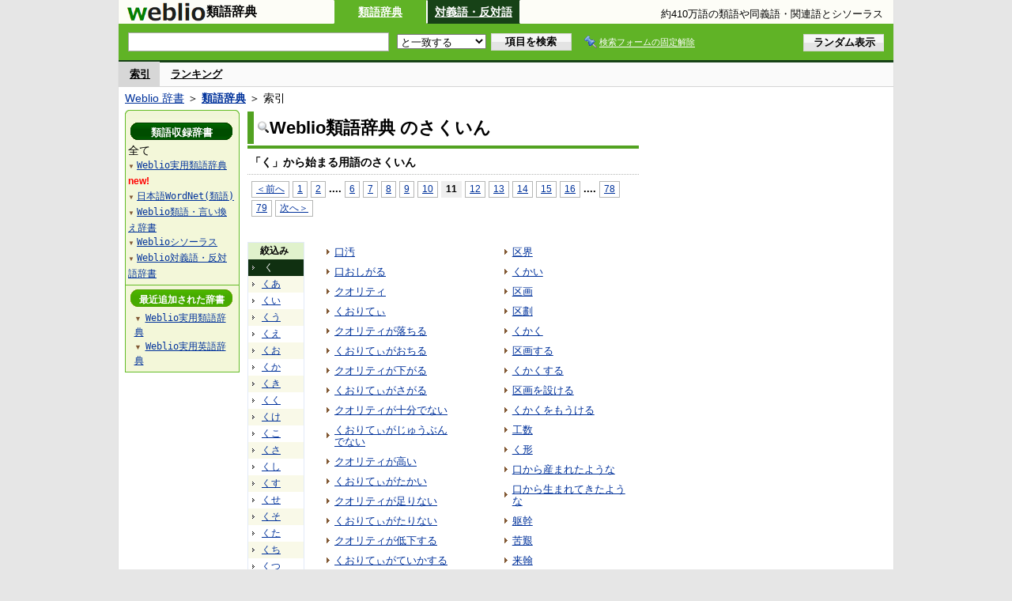

--- FILE ---
content_type: text/html;charset=UTF-8
request_url: https://thesaurus.weblio.jp/category/ku/11
body_size: 14151
content:
<!DOCTYPE HTML PUBLIC "-//W3C//DTD HTML 4.01 Transitional//EN">
<html lang="ja">
<head>
    <meta http-equiv="Content-Type" content="text/html; charset=UTF-8">

<script type="text/javascript" src="https://cdn.weblio.jp/e7/script/include/lib/jquery.min-1.4.4.js?tst=2025110710"
        charset="UTF-8"></script>
<script type="text/javascript" src="//ajax.googleapis.com/ajax/libs/jqueryui/1.8.24/jquery-ui.min.js"
        charset="UTF-8"></script>
<!-- DataLayer -->
<script>
    
    dataLayer = [{
        
        'splitTest': 'B'
    }];
</script>
<!-- /DataLayer -->
<!-- Start Google Tag Manager -->
<script>
    (function(w,d,s,l,i) {
        w[l]=w[l]||[];
        w[l].push({'gtm.start':new Date().getTime(),event:'gtm.js'});
        var f=d.getElementsByTagName(s)[0],j=d.createElement(s),dl=l!='dataLayer'?'&l='+l:'';
        j.async=true;
        j.src='//www.googletagmanager.com/gtm.js?id='+i+dl;
        f.parentNode.insertBefore(j,f);
    })(window,document,'script','dataLayer','GTM-WCM52W');
</script>
<!-- End Google Tag Manager -->
<script>
    

// define Monetization Provider
class CustomMonetizationProvider {
    async initialize(initializeParams) {
        return {initializeSuccess: true, apiVersionInUse: "1.0.0", signInMonetizationPortalSupported: false};
    }
    async getUserEntitlementState() {
        return googlefc.monetization.UserEntitlementStateEnum.ENTITLED_NO;
    }
    async monetize(monetizeParams) {
        window.location.href = 'https://uwl.weblio.jp/ps/';
    }
    async destroy(destructionParams) {
        console.log('Custom provider is no longer initialized.');
    }
}

// register Monetization Provider
window.googlefc = window.googlefc || {};
window.googlefc.monetization = window.googlefc.monetization || {};
window.googlefc.monetization.providerRegistry = window.googlefc.monetization.providerRegistry || new Map();
window.googlefc.monetization.providerRegistry.set('publisherCustom', new CustomMonetizationProvider());
</script>

<script type="text/javascript">
    window.pbjs = window.pbjs || {};
    window.pbjs.que = window.pbjs.que || [];
</script>
<script async='async' src="https://flux-cdn.com/client/weblio/weblio-thesaurus.min.js"></script>

<script type="text/javascript">
    window.googletag = window.googletag || {};
    window.googletag.cmd = window.googletag.cmd || [];
</script>
<script async='async' src='https://securepubads.g.doubleclick.net/tag/js/gpt.js'></script>

<script type="text/javascript">
    window.fluxtag = {
        readyBids: {
            prebid: false,
            amazon: false,
            google: false
        },
        failSafeTimeout: 3e3,
        isFn: function isFn(object) {
            var _t = 'Function';
            var toString = Object.prototype.toString;
            return toString.call(object) === '[object ' + _t + ']';
        },
        launchAdServer: function() {
            if (!fluxtag.readyBids.prebid || !fluxtag.readyBids.amazon) {
                return;
            }
            fluxtag.requestAdServer();
        },
        requestAdServer: function() {
            if (!fluxtag.readyBids.google) {
                fluxtag.readyBids.google = true;
                googletag.cmd.push(function () {
                    if (!!(pbjs.setTargetingForGPTAsync) && fluxtag.isFn(pbjs.setTargetingForGPTAsync)) {
                        pbjs.que.push(function () {
                            pbjs.setTargetingForGPTAsync();
                        });
                    }
                    googletag.pubads().refresh();
                });
            }
        }
    };
</script>

<script type="text/javascript">
    setTimeout(function() {
        fluxtag.requestAdServer();
    }, fluxtag.failSafeTimeout);
</script>

<script type='text/javascript'>
    ! function (a9, a, p, s, t, A, g) {
        if (a[a9]) return;

        function q(c, r) {
            a[a9]._Q.push([c, r])
        }
        a[a9] = {
            init: function () {
                q("i", arguments)
            },
            fetchBids: function () {
                q("f", arguments)
            },
            setDisplayBids: function () {},
            targetingKeys: function () {
                return []
            },
            _Q: []
        };
        A = p.createElement(s);
        A.async = !0;
        A.src = t;
        g = p.getElementsByTagName(s)[0];
        g.parentNode.insertBefore(A, g)
    }("apstag", window, document, "script", "//c.amazon-adsystem.com/aax2/apstag.js");
    apstag.init({
        pubID: '3925',
        adServer: 'googletag',
        bidTimeout: 1e3
    });
    apstag.fetchBids({
        // TAM(UAM)を配信する広告枠を記入
        slots: [{
            slotID: "div-gpt-ad-1541923479511-0",
            slotName: "/2211331/Weblio_thesaurus_RightTop_300_600",
            sizes: [
                [300, 600]
            ]
        }, {
            slotID: "div-gpt-ad-1549530187896-0",
            slotName: "/2211331/Weblio_PC_thesaurus_LeftMiddleLeft_300_250",
            sizes: [
                [336, 280]
            ]
        }, {
            slotID: "div-gpt-ad-1549530589583-0",
            slotName: "/2211331/Weblio_PC_thesaurus_LeftMiddleRight_300_250",
            sizes: [
                [336, 280]
            ]
        }, {
            slotID: "div-gpt-ad-1648527825019-0",
            slotName: "/2211331/Weblio_PC_thesaurus_Overlay_728_90",
            sizes: [
                [728, 90]
            ]
        }]
    }, function (bids) {
        googletag.cmd.push(function () {
            apstag.setDisplayBids();
            // TAM(UAM)を呼び出す
            fluxtag.readyBids.amazon = true;
            fluxtag.launchAdServer();
        });
    });
</script>

<script type="text/javascript">
    googletag.cmd.push(function() {
        googletag.defineSlot(
            '/2211331/Weblio_thesaurus_RightTop_300_600',
            [300, 600],
            'div-gpt-ad-1541923479511-0'
        ).addService(googletag.pubads());
        googletag.defineSlot(
            '/2211331/Weblio_PC_thesaurus_LeftMiddleLeft_300_250',
            [336, 280],
            'div-gpt-ad-1549530187896-0'
        ).addService(googletag.pubads());
        googletag.defineSlot(
            '/2211331/Weblio_PC_thesaurus_LeftMiddleRight_300_250',
            [336, 280],
            'div-gpt-ad-1549530589583-0'
        ).addService(googletag.pubads());
        googletag.defineSlot(
            '/2211331/Weblio_PC_thesaurus_Overlay_728_90',
            [728, 90],
            'div-gpt-ad-1648527825019-0'
        ).addService(googletag.pubads());

        googletag.pubads().enableSingleRequest();
        googletag.pubads().disableInitialLoad();
        googletag.enableServices();

        // Prebidが呼び出せる状態の場合
        if (!!(window.pbFlux) && !!(window.pbFlux.prebidBidder) && fluxtag.isFn(window.pbFlux.prebidBidder)) {
            pbjs.que.push(function () {
                window.pbFlux.prebidBidder();
            });
        } else {
            // Prebidが呼び出せない場合、すぐにGAMを呼び出す
            fluxtag.readyBids.prebid = true;
            fluxtag.launchAdServer();
        }
    });
</script>
<link rel="manifest" href="https://thesaurus.weblio.jp/manifest.json"/>
<link rel="icon" sizes="144x144" href="https://cdn.weblio.jp/e7/img/favicon/thesaurus.png"/>
<link rel="apple-touch-icon" href="https://cdn.weblio.jp/e7/img/favicon/thesaurus.png"/>

<title>索引「く」11ページ目 - Weblio類語辞典</title>
<meta name="description" content="Weblio類語辞典の索引「く」11ページ目。例えば、口汚、口おしがる、クオリティ、くおりてぃ、クオリティが落ちる、くおりてぃがおちる、クオリティが下がる、くおりてぃがさがる、クオリティが十分でない、くおりてぃがじゅうぶんでない、などの用語があります。">
<meta name="keywords" content="Weblio類語辞典,口汚,口おしがる,クオリティ,くおりてぃ,クオリティが落ちる,くおりてぃがおちる,クオリティが下がる,くおりてぃがさがる,クオリティが十分でない,くおりてぃがじゅうぶんでない">
<link rel="stylesheet" type="text/css" href="https://cdn.weblio.jp/e7/styles/pc/thesaurus/wordlist/root.css?tst=2025110710">
<script type="text/javascript" src="https://cdn.weblio.jp/e7/script/word_list.js?tst=2025110710"
        charset="UTF-8"></script>
<script type="text/javascript" src="https://cdn.weblio.jp/e7/script/fix_form_box.js?tst=2025110710"
        charset="UTF-8"></script>

<style>
    .CtgryUlL li, .CtgryUlR li {
        background: url(https://cdn.weblio.jp/e7/img/icons/IconArrBrn.png) no-repeat left center;
        font-size: 1.1em;
        list-style: none;
        margin: 9px 0 0 8px;
        padding: 1px 0 0 10px;
    }

    ul.RankBc {
        color: #000;
        line-height: 1.5em;
        list-style-image: url(https://cdn.weblio.jp/e7/img/icon_note_gray.png);
        margin: 0;
        padding: 0 0 0 15px;
    }

    #CtgryNimoji li.CtgryNimojiTd0 {
        background: #fff url(https://cdn.weblio.jp/e7/img/icons/iconArrBS.png) no-repeat 5px center;
    }

    #CtgryNimoji li.CtgryNimojiTd1 {
        background: #f9f9e8 url(https://cdn.weblio.jp/e7/img/icons/iconArrBS.png) no-repeat 5px center;
    }

    #CtgryNimoji li.Target2Char {
        background: #103011 url(https://cdn.weblio.jp/e7/img/icons/iconArrWS.png) no-repeat 5px center;
    }

    .formBoxIClIcn {
        background-image: url(https://cdn.weblio.jp/e7/img/icons/FmCancel.png);
        background-repeat: no-repeat;
        border: none;
        cursor: pointer;
        display: block;
        height: 22px;
        width: 22px;
    }

    .treeBoxH {
        background-image: url(https://cdn.weblio.jp/e7/img/icons/bgTBHT.png);
        background-repeat: no-repeat;
        font-size: 0;
        height: 11px;
        margin: 0;
        padding: 0;
        width: 145px;
    }

    .treeBoxC a:link, .treeBoxC a:visited, .treeBoxC a:active {
        font-family: "ＭＳ ゴシック", "平成角ゴシック", monospace;
        line-height: 1.5em;
        padding: 0 4px 0 5px;
    }

    #treeBoxCBtnO {
        background-image: url(https://cdn.weblio.jp/e7/img/icons/btnTRTO.png);
        background-repeat: no-repeat;
        color: #fff;
        font-size: 12px;
        font-weight: bold;
        height: 22px;
        margin: 0 auto;
        padding-top: 5px;
        text-align: center;
        width: 129px;
    }

    #treeBoxCBtnR {
        background-image: url(https://cdn.weblio.jp/e7/img/icons/btnTRTR.png);
        background-repeat: no-repeat;
        color: #fff;
        font-size: 13px;
        font-weight: bold;
        height: 22px;
        margin: 0 auto;
        padding-top: 4px;
        text-align: center;
        width: 129px;
    }

    .wrpCmpCom {
        border: #52a221 solid;
        border-width: 0 0 1px 0;
        height: 25px;
        margin: 15px 0 5px 0;
    }

    .wrpCmpCom p {
        border: #52a221 solid;
        border-width: 0 0 0 5px;
        font-size: 1.3em;
        height: 20px;
        margin: 0;
        padding: 0 0 3px 5px;
    }

    sideWordList * {
        font-family: "ＭＳ ゴシック", "平成角ゴシック", monospace;
    }

    #footCat {
        background-color: #f7fbec;
        border-bottom: #c0c0c0 solid 1px;
        color: #9e9e9e;
        font-size: 0.8em;
        line-height: 1.3em;
        padding: 6px 0;
        text-align: center;
    }
</style>
</head>
<body>
<!-- Start Google Tag Manager (noscript) -->
<noscript>
  <iframe src="//www.googletagmanager.com/ns.html?id=GTM-WCM52W" height="0" width="0" style="display:none;visibility:hidden"></iframe>
</noscript>
<!-- End Google Tag Manager (noscript) -->
<div ID=base>
    <div ID=layout>
        <a name="top"></a>
        <header class="header">
    <div class="header-thesaurus">
        <div ID=logoBarL>
            <a href="https://thesaurus.weblio.jp/" title="類語辞典・シソーラス・対義語 - Weblio辞書">
                <img src="https://cdn.weblio.jp/e7/img/logoTA_LM.png"
                     alt="類語辞典・シソーラス・対義語 - Weblio辞書">
            </a>
        </div>
        <div class="logoBarSideDictName">
            
            類語辞典
            </div>
        <p class=formBoxCC><a href="https://thesaurus.weblio.jp/" title="類語辞典">類語辞典</a></p><p onclick="ht(this, 'https://thesaurus.weblio.jp/antonym/content');" class=formBoxENo><a onclick="return cu(this, 'https://thesaurus.weblio.jp/antonym/content')" href="https://thesaurus.weblio.jp/antonym/" title="対義語・反対語">対義語・反対語</a></p><h1 title="約410万語の類語や同義語・関連語とシソーラス">約410万語の類語や同義語・関連語とシソーラス</h1>
        </div>
</header>
<form action="https://thesaurus.weblio.jp/content_find" method="get" name="f">
<div ID=formBoxWrp>
<br class=clr>
<div ID=formBoxCntC><table ID=headBxT><tr><td ID=headBxTL><table class=formBoxIWrp><tr><td><input class="formBoxITxt" value="" maxlength="2048" type="text" name="query" id="combo_txt"></td><td><span class="combo_txt_clr formBoxIClIcnNon">&nbsp;</span></td></tr></table></td><td ID=headBxTC><select name="searchType" class=formSelect>
<option value="exact" selected>と一致する</option>
<option value="prefix">で始まる</option>
<option value="contains">を含む</option>
<option value="suffix">で終わる</option>
<option value="text">を解説文に含む</option>
</select>
</td>
<td ID=headBxTR><input type="submit" value="項目を検索" class=formButton><span class=inKoWrp><span class=inKoH>&nbsp;</span><span class=inKoB>&nbsp;</span></span></td><td class=formBoxLEBtnFxWrp><img src="https://cdn.weblio.jp/e7/img/icons/iconFxFmOn.png" alt="" class=formBoxLEFxFmBtn><b class=formBoxLEFxFmTxt></b></td>
<td ID=formBoxR><input type="submit" name="random-select" value="ランダム表示" class=formBoxRd><span class=inRnWrp><span class=inRnCnt><span class=inRnH>&nbsp;</span><span class=inRnB>&nbsp;</span></span></span></td></tr></table><br class=clr></div></div></form>
<form action="https://thesaurus.weblio.jp/content_find" method="get" name="fhfx">
<input type="hidden" name="fixFmFocusType" value="">
<div ID=formFixBoxWrp>
<div ID=formFixBoxB>
<div ID=formFixBoxCntC><table ID=headFixBxT><tr><td ID=headFixBxTL><table class=formBoxIWrp>
<tr><td><input class="formBoxITxt" value="" maxlength="2048" type="text" name="query" id="combo_fix_txt"></td><td><span class="combo_txt_clr formBoxIClIcnNon">&nbsp;</span></td></tr></table></td><td ID=headFixBxTC><select name="searchType" class=formSelect>
<option value="exact" selected>と一致する</option>
<option value="prefix">で始まる</option>
<option value="contains">を含む</option>
<option value="suffix">で終わる</option>
<option value="text">を解説文に含む</option>
</select>
</td>
<td ID=headFixBxTR><input type="submit" value="項目を検索" class=formButton><span class=inKoWrp><span class=inKoH>&nbsp;</span><span class=inKoB>&nbsp;</span></span></td><td class=formBoxLEBtnFxWrp><img src="https://cdn.weblio.jp/e7/img/icons/iconFxFmOn.png" alt="" class=formBoxLEFxFmBtn><b class=formBoxLEFxFmTxt></b></td>
<td ID=formFixBoxR><input type="submit" name="random-select" value="ランダム表示" class=formBoxRd><span class=inRnWrp><span class=inRnCnt><span class=inRnH>&nbsp;</span><span class=inRnB>&nbsp;</span></span></span></td></tr></table><br class=clr>
</div>
<br class=clr></div></div></form>
<script type="text/javascript"><!--
$(document).ready(function(){

});

//--></script>
<div ID=headBoxCmk>
    </div>
<!-- メニュー開始 -->
<div ID=menu>
<div ID=menuWrap><!--[if IE]><div ID=menuWrapIE><![endif]--><div class=menuOn><a href="https://thesaurus.weblio.jp/category/" class=selectedMenu>索引</a></div><div class=menuOff><a href="https://thesaurus.weblio.jp/ranking">ランキング</a></div><br class=clr>
<!--[if IE]></div><![endif]--></div></div>
<!-- /メニュー終了 -->
<div ID=topic><a href="https://www.weblio.jp/" title="辞典・百科事典の検索サービス - Weblio辞書">Weblio 辞書</a> ＞ <b><a href="https://thesaurus.weblio.jp/" title="類語辞典">類語辞典</a></b> ＞ 索引</div>

        <!-- コンテンツ開始 -->
        <div ID=wrapper>

            <!-- メイン開始 -->
            <div ID=main>

                <!-- メインナビ開始 -->
                <!-- メインナビ終了 -->

                <div class=mainBoxH>
                            <table>
                                <tr>
                                    <td class=mainBoxHTL><h2><img
                                            src="https://cdn.weblio.jp/e7/img/IconMagnif.png"
                                            alt="">Weblio類語辞典 のさくいん</h2></td>
                                    <td class=mainBoxHTR></td>
                                </tr>
                            </table>
                        </div>
                        <div class=mainBoxB>
                            <p class=kashira>
                                「く」から始まる用語のさくいん
                            </p>
                            <div class=CtgryPg>
                                <!--[if !IE]>--><span class=CtgryPgNIE><!--<![endif]-->
<a href="https://thesaurus.weblio.jp/category/ku/10">＜前へ</a> 
<a href="https://thesaurus.weblio.jp/category/ku/1">1</a>
<a href="https://thesaurus.weblio.jp/category/ku/2">2</a>
<span class=tripleDot>...</span>.
<a href="https://thesaurus.weblio.jp/category/ku/6">6</a>
<a href="https://thesaurus.weblio.jp/category/ku/7">7</a>
<a href="https://thesaurus.weblio.jp/category/ku/8">8</a>
<a href="https://thesaurus.weblio.jp/category/ku/9">9</a>
<a href="https://thesaurus.weblio.jp/category/ku/10">10</a>
<span class=TargetPage>11</span>
<a href="https://thesaurus.weblio.jp/category/ku/12">12</a>
<a href="https://thesaurus.weblio.jp/category/ku/13">13</a>
<a href="https://thesaurus.weblio.jp/category/ku/14">14</a>
<a href="https://thesaurus.weblio.jp/category/ku/15">15</a>
<a href="https://thesaurus.weblio.jp/category/ku/16">16</a>
<span class=tripleDot>...</span>.
<a href="https://thesaurus.weblio.jp/category/ku/78">78</a>
<a href="https://thesaurus.weblio.jp/category/ku/79">79</a>
<a href="https://thesaurus.weblio.jp/category/ku/12">次へ＞</a>
<!--[if !IE]>--></span><!--<![endif]-->
<br>
</div>
                            <br>
                            <div class=CtgryLink>
                                <ul ID="CtgryNimoji">
                                    <li ID="CtgryNimojiHead">絞込み</li>
                                    <li class=Target2Char><b class=TargetCharT>く</b></li>
<li class=CtgryNimojiTd1><a href="https://thesaurus.weblio.jp/category/ku-aa">くあ</a></li>
<li class=CtgryNimojiTd0><a href="https://thesaurus.weblio.jp/category/ku-ii">くい</a></li>
<li class=CtgryNimojiTd1><a href="https://thesaurus.weblio.jp/category/ku-uu">くう</a></li>
<li class=CtgryNimojiTd0><a href="https://thesaurus.weblio.jp/category/ku-ee">くえ</a></li>
<li class=CtgryNimojiTd1><a href="https://thesaurus.weblio.jp/category/ku-oo">くお</a></li>
<li class=CtgryNimojiTd0><a href="https://thesaurus.weblio.jp/category/ku-ka">くか</a></li>
<li class=CtgryNimojiTd1><a href="https://thesaurus.weblio.jp/category/ku-ki">くき</a></li>
<li class=CtgryNimojiTd0><a href="https://thesaurus.weblio.jp/category/ku-ku">くく</a></li>
<li class=CtgryNimojiTd1><a href="https://thesaurus.weblio.jp/category/ku-ke">くけ</a></li>
<li class=CtgryNimojiTd0><a href="https://thesaurus.weblio.jp/category/ku-ko">くこ</a></li>
<li class=CtgryNimojiTd1><a href="https://thesaurus.weblio.jp/category/ku-sa">くさ</a></li>
<li class=CtgryNimojiTd0><a href="https://thesaurus.weblio.jp/category/ku-shi">くし</a></li>
<li class=CtgryNimojiTd1><a href="https://thesaurus.weblio.jp/category/ku-su">くす</a></li>
<li class=CtgryNimojiTd0><a href="https://thesaurus.weblio.jp/category/ku-se">くせ</a></li>
<li class=CtgryNimojiTd1><a href="https://thesaurus.weblio.jp/category/ku-so">くそ</a></li>
<li class=CtgryNimojiTd0><a href="https://thesaurus.weblio.jp/category/ku-ta">くた</a></li>
<li class=CtgryNimojiTd1><a href="https://thesaurus.weblio.jp/category/ku-chi">くち</a></li>
<li class=CtgryNimojiTd0><a href="https://thesaurus.weblio.jp/category/ku-tsu">くつ</a></li>
<li class=CtgryNimojiTd1><a href="https://thesaurus.weblio.jp/category/ku-te">くて</a></li>
<li class=CtgryNimojiTd0><a href="https://thesaurus.weblio.jp/category/ku-to">くと</a></li>
<li class=CtgryNimojiTd1><a href="https://thesaurus.weblio.jp/category/ku-na">くな</a></li>
<li class=CtgryNimojiTd0><a href="https://thesaurus.weblio.jp/category/ku-ni">くに</a></li>
<li class=CtgryNimojiTd1><a href="https://thesaurus.weblio.jp/category/ku-nu">くぬ</a></li>
<li class=CtgryNimojiTd0><a href="https://thesaurus.weblio.jp/category/ku-ne">くね</a></li>
<li class=CtgryNimojiTd1><a href="https://thesaurus.weblio.jp/category/ku-no">くの</a></li>
<li class=CtgryNimojiTd0><a href="https://thesaurus.weblio.jp/category/ku-ha">くは</a></li>
<li class=CtgryNimojiTd1><b class=NoEntry>くひ</b></li>
<li class=CtgryNimojiTd0><a href="https://thesaurus.weblio.jp/category/ku-fu">くふ</a></li>
<li class=CtgryNimojiTd1><b class=NoEntry>くへ</b></li>
<li class=CtgryNimojiTd0><b class=NoEntry>くほ</b></li>
<li class=CtgryNimojiTd1><a href="https://thesaurus.weblio.jp/category/ku-ma">くま</a></li>
<li class=CtgryNimojiTd0><a href="https://thesaurus.weblio.jp/category/ku-mi">くみ</a></li>
<li class=CtgryNimojiTd1><a href="https://thesaurus.weblio.jp/category/ku-mu">くむ</a></li>
<li class=CtgryNimojiTd0><a href="https://thesaurus.weblio.jp/category/ku-me">くめ</a></li>
<li class=CtgryNimojiTd1><a href="https://thesaurus.weblio.jp/category/ku-mo">くも</a></li>
<li class=CtgryNimojiTd0><a href="https://thesaurus.weblio.jp/category/ku-ya">くや</a></li>
<li class=CtgryNimojiTd1><b class=NoEntry>くゆ</b></li>
<li class=CtgryNimojiTd0><a href="https://thesaurus.weblio.jp/category/ku-yo">くよ</a></li>
<li class=CtgryNimojiTd1><a href="https://thesaurus.weblio.jp/category/ku-ra">くら</a></li>
<li class=CtgryNimojiTd0><a href="https://thesaurus.weblio.jp/category/ku-ri">くり</a></li>
<li class=CtgryNimojiTd1><a href="https://thesaurus.weblio.jp/category/ku-ru">くる</a></li>
<li class=CtgryNimojiTd0><a href="https://thesaurus.weblio.jp/category/ku-re">くれ</a></li>
<li class=CtgryNimojiTd1><a href="https://thesaurus.weblio.jp/category/ku-ro">くろ</a></li>
<li class=CtgryNimojiTd0><a href="https://thesaurus.weblio.jp/category/ku-wa">くわ</a></li>
<li class=CtgryNimojiTd1><a href="https://thesaurus.weblio.jp/category/ku-wo">くを</a></li>
<li class=CtgryNimojiTd0><a href="https://thesaurus.weblio.jp/category/ku-nn">くん</a></li>
<li class=CtgryNimojiTd1><a href="https://thesaurus.weblio.jp/category/ku-ga">くが</a></li>
<li class=CtgryNimojiTd0><a href="https://thesaurus.weblio.jp/category/ku-gi">くぎ</a></li>
<li class=CtgryNimojiTd1><a href="https://thesaurus.weblio.jp/category/ku-gu">くぐ</a></li>
<li class=CtgryNimojiTd0><a href="https://thesaurus.weblio.jp/category/ku-ge">くげ</a></li>
<li class=CtgryNimojiTd1><a href="https://thesaurus.weblio.jp/category/ku-go">くご</a></li>
<li class=CtgryNimojiTd0><b class=NoEntry>くざ</b></li>
<li class=CtgryNimojiTd1><a href="https://thesaurus.weblio.jp/category/ku-zi">くじ</a></li>
<li class=CtgryNimojiTd0><a href="https://thesaurus.weblio.jp/category/ku-zu">くず</a></li>
<li class=CtgryNimojiTd1><b class=NoEntry>くぜ</b></li>
<li class=CtgryNimojiTd0><b class=NoEntry>くぞ</b></li>
<li class=CtgryNimojiTd1><a href="https://thesaurus.weblio.jp/category/ku-da">くだ</a></li>
<li class=CtgryNimojiTd0><b class=NoEntry>くぢ</b></li>
<li class=CtgryNimojiTd1><b class=NoEntry>くづ</b></li>
<li class=CtgryNimojiTd0><a href="https://thesaurus.weblio.jp/category/ku-de">くで</a></li>
<li class=CtgryNimojiTd1><a href="https://thesaurus.weblio.jp/category/ku-do">くど</a></li>
<li class=CtgryNimojiTd0><a href="https://thesaurus.weblio.jp/category/ku-ba">くば</a></li>
<li class=CtgryNimojiTd1><a href="https://thesaurus.weblio.jp/category/ku-bi">くび</a></li>
<li class=CtgryNimojiTd0><a href="https://thesaurus.weblio.jp/category/ku-bu">くぶ</a></li>
<li class=CtgryNimojiTd1><a href="https://thesaurus.weblio.jp/category/ku-be">くべ</a></li>
<li class=CtgryNimojiTd0><a href="https://thesaurus.weblio.jp/category/ku-bo">くぼ</a></li>
<li class=CtgryNimojiTd1><b class=NoEntry>くぱ</b></li>
<li class=CtgryNimojiTd0><b class=NoEntry>くぴ</b></li>
<li class=CtgryNimojiTd1><b class=NoEntry>くぷ</b></li>
<li class=CtgryNimojiTd0><b class=NoEntry>くぺ</b></li>
<li class=CtgryNimojiTd1><b class=NoEntry>くぽ</b></li>
<li class=CtgryNimojiTd0><b class=NoEntry>く(アルファベット)</b></li>
<li class=CtgryNimojiTd1><b class=NoEntry>く(タイ文字)</b></li>
<li class=CtgryNimojiTd0><b class=NoEntry>く(数字)</b></li>
<li class=CtgryNimojiTd1><a href="https://thesaurus.weblio.jp/category/ku-sign">く(記号)</a></li>
</ul>
                                <ul class=CtgryUlL>
<li><a href="https://thesaurus.weblio.jp/content/%E5%8F%A3%E6%B1%9A" title="口汚" class=crosslink>口汚</a></li>
<li><a href="https://thesaurus.weblio.jp/content/%E5%8F%A3%E3%81%8A%E3%81%97%E3%81%8C%E3%82%8B" title="口おしがる" class=crosslink>口おしがる</a></li>
<li><a href="https://thesaurus.weblio.jp/content/%E3%82%AF%E3%82%AA%E3%83%AA%E3%83%86%E3%82%A3" title="クオリティ" class=crosslink>クオリティ</a></li>
<li><a href="https://thesaurus.weblio.jp/content/%E3%81%8F%E3%81%8A%E3%82%8A%E3%81%A6%E3%81%83" title="くおりてぃ" class=crosslink>くおりてぃ</a></li>
<li><a href="https://thesaurus.weblio.jp/content/%E3%82%AF%E3%82%AA%E3%83%AA%E3%83%86%E3%82%A3%E3%81%8C%E8%90%BD%E3%81%A1%E3%82%8B" title="クオリティが落ちる" class=crosslink>クオリティが落ちる</a></li>
<li><a href="https://thesaurus.weblio.jp/content/%E3%81%8F%E3%81%8A%E3%82%8A%E3%81%A6%E3%81%83%E3%81%8C%E3%81%8A%E3%81%A1%E3%82%8B" title="くおりてぃがおちる" class=crosslink>くおりてぃがおちる</a></li>
<li><a href="https://thesaurus.weblio.jp/content/%E3%82%AF%E3%82%AA%E3%83%AA%E3%83%86%E3%82%A3%E3%81%8C%E4%B8%8B%E3%81%8C%E3%82%8B" title="クオリティが下がる" class=crosslink>クオリティが下がる</a></li>
<li><a href="https://thesaurus.weblio.jp/content/%E3%81%8F%E3%81%8A%E3%82%8A%E3%81%A6%E3%81%83%E3%81%8C%E3%81%95%E3%81%8C%E3%82%8B" title="くおりてぃがさがる" class=crosslink>くおりてぃがさがる</a></li>
<li><a href="https://thesaurus.weblio.jp/content/%E3%82%AF%E3%82%AA%E3%83%AA%E3%83%86%E3%82%A3%E3%81%8C%E5%8D%81%E5%88%86%E3%81%A7%E3%81%AA%E3%81%84" title="クオリティが十分でない" class=crosslink>クオリティが十分でない</a></li>
<li><a href="https://thesaurus.weblio.jp/content/%E3%81%8F%E3%81%8A%E3%82%8A%E3%81%A6%E3%81%83%E3%81%8C%E3%81%98%E3%82%85%E3%81%86%E3%81%B6%E3%82%93%E3%81%A7%E3%81%AA%E3%81%84" title="くおりてぃがじゅうぶんでない" class=crosslink>くおりてぃがじゅうぶんでない</a></li>
<li><a href="https://thesaurus.weblio.jp/content/%E3%82%AF%E3%82%AA%E3%83%AA%E3%83%86%E3%82%A3%E3%81%8C%E9%AB%98%E3%81%84" title="クオリティが高い" class=crosslink>クオリティが高い</a></li>
<li><a href="https://thesaurus.weblio.jp/content/%E3%81%8F%E3%81%8A%E3%82%8A%E3%81%A6%E3%81%83%E3%81%8C%E3%81%9F%E3%81%8B%E3%81%84" title="くおりてぃがたかい" class=crosslink>くおりてぃがたかい</a></li>
<li><a href="https://thesaurus.weblio.jp/content/%E3%82%AF%E3%82%AA%E3%83%AA%E3%83%86%E3%82%A3%E3%81%8C%E8%B6%B3%E3%82%8A%E3%81%AA%E3%81%84" title="クオリティが足りない" class=crosslink>クオリティが足りない</a></li>
<li><a href="https://thesaurus.weblio.jp/content/%E3%81%8F%E3%81%8A%E3%82%8A%E3%81%A6%E3%81%83%E3%81%8C%E3%81%9F%E3%82%8A%E3%81%AA%E3%81%84" title="くおりてぃがたりない" class=crosslink>くおりてぃがたりない</a></li>
<li><a href="https://thesaurus.weblio.jp/content/%E3%82%AF%E3%82%AA%E3%83%AA%E3%83%86%E3%82%A3%E3%81%8C%E4%BD%8E%E4%B8%8B%E3%81%99%E3%82%8B" title="クオリティが低下する" class=crosslink>クオリティが低下する</a></li>
<li><a href="https://thesaurus.weblio.jp/content/%E3%81%8F%E3%81%8A%E3%82%8A%E3%81%A6%E3%81%83%E3%81%8C%E3%81%A6%E3%81%84%E3%81%8B%E3%81%99%E3%82%8B" title="くおりてぃがていかする" class=crosslink>くおりてぃがていかする</a></li>
<li><a href="https://thesaurus.weblio.jp/content/%E3%82%AF%E3%82%AA%E3%83%AA%E3%83%86%E3%82%A3%E3%81%8C%E4%BD%8E%E3%81%84" title="クオリティが低い" class=crosslink>クオリティが低い</a></li>
<li><a href="https://thesaurus.weblio.jp/content/%E3%81%8F%E3%81%8A%E3%82%8A%E3%81%A6%E3%81%83%E3%81%8C%E3%81%B2%E3%81%8F%E3%81%84" title="くおりてぃがひくい" class=crosslink>くおりてぃがひくい</a></li>
<li><a href="https://thesaurus.weblio.jp/content/%E3%82%AF%E3%82%AA%E3%83%AA%E3%83%86%E3%82%A3%E3%81%AE%E5%8A%A3%E3%82%8B" title="クオリティの劣る" class=crosslink>クオリティの劣る</a></li>
<li><a href="https://thesaurus.weblio.jp/content/%E3%81%8F%E3%81%8A%E3%82%8A%E3%81%A6%E3%81%83%E3%81%AE%E3%81%8A%E3%81%A8%E3%82%8B" title="くおりてぃのおとる" class=crosslink>くおりてぃのおとる</a></li>
<li><a href="https://thesaurus.weblio.jp/content/%E3%82%AF%E3%82%AA%E3%83%AA%E3%83%86%E3%82%A3%E3%81%AE%E9%AB%98%E3%81%84" title="クオリティの高い" class=crosslink>クオリティの高い</a></li>
<li><a href="https://thesaurus.weblio.jp/content/%E3%81%8F%E3%81%8A%E3%82%8A%E3%81%A6%E3%81%83%E3%81%AE%E3%81%9F%E3%81%8B%E3%81%84" title="くおりてぃのたかい" class=crosslink>くおりてぃのたかい</a></li>
<li><a href="https://thesaurus.weblio.jp/content/%E3%82%AF%E3%82%AA%E3%83%AA%E3%83%86%E3%82%A3%E3%81%AE%E9%AB%98%E3%81%84%E6%A9%9F%E6%A2%B0" title="クオリティの高い機械" class=crosslink>クオリティの高い機械</a></li>
<li><a href="https://thesaurus.weblio.jp/content/%E3%81%8F%E3%81%8A%E3%82%8A%E3%81%A6%E3%81%83%E3%81%AE%E3%81%9F%E3%81%8B%E3%81%84%E3%81%8D%E3%81%8B%E3%81%84" title="くおりてぃのたかいきかい" class=crosslink>くおりてぃのたかいきかい</a></li>
<li><a href="https://thesaurus.weblio.jp/content/%E3%82%AF%E3%82%AA%E3%83%AA%E3%83%86%E3%82%A3%E3%81%AE%E9%AB%98%E3%81%84%E6%9A%AE%E3%82%89%E3%81%97" title="クオリティの高い暮らし" class=crosslink>クオリティの高い暮らし</a></li>
<li><a href="https://thesaurus.weblio.jp/content/%E3%81%8F%E3%81%8A%E3%82%8A%E3%81%A6%E3%81%83%E3%81%AE%E3%81%9F%E3%81%8B%E3%81%84%E3%81%8F%E3%82%89%E3%81%97" title="くおりてぃのたかいくらし" class=crosslink>くおりてぃのたかいくらし</a></li>
<li><a href="https://thesaurus.weblio.jp/content/%E3%82%AF%E3%82%AA%E3%83%AA%E3%83%86%E3%82%A3%E3%81%AE%E9%AB%98%E3%81%84%E7%94%9F%E6%B4%BB" title="クオリティの高い生活" class=crosslink>クオリティの高い生活</a></li>
<li><a href="https://thesaurus.weblio.jp/content/%E3%81%8F%E3%81%8A%E3%82%8A%E3%81%A6%E3%81%83%E3%81%AE%E3%81%9F%E3%81%8B%E3%81%84%E3%81%9B%E3%81%84%E3%81%8B%E3%81%A4" title="くおりてぃのたかいせいかつ" class=crosslink>くおりてぃのたかいせいかつ</a></li>
<li><a href="https://thesaurus.weblio.jp/content/%E3%82%AF%E3%82%AA%E3%83%AA%E3%83%86%E3%82%A3%E3%81%AE%E4%BD%8E%E3%81%84" title="クオリティの低い" class=crosslink>クオリティの低い</a></li>
<li><a href="https://thesaurus.weblio.jp/content/%E3%81%8F%E3%81%8A%E3%82%8A%E3%81%A6%E3%81%83%E3%81%AE%E3%81%B2%E3%81%8F%E3%81%84" title="くおりてぃのひくい" class=crosslink>くおりてぃのひくい</a></li>
<li><a href="https://thesaurus.weblio.jp/content/%E3%82%AF%E3%82%AA%E3%83%AA%E3%83%86%E3%82%A3%E3%83%BB%E3%82%AA%E3%83%96%E3%83%BB%E3%83%A9%E3%82%A4%E3%83%95" title="クオリティ・オブ・ライフ" class=crosslink>クオリティ・オブ・ライフ</a></li>
<li><a href="https://thesaurus.weblio.jp/content/%E3%82%AF%E3%82%AA%E3%83%AA%E3%83%86%E3%82%A3%E3%83%BC" title="クオリティー" class=crosslink>クオリティー</a></li>
<li><a href="https://thesaurus.weblio.jp/content/%E3%82%AF%E3%82%AA%E3%83%AA%E3%83%86%E3%82%A3%E3%83%BC%E3%82%AA%E3%83%96%E3%83%A9%E3%82%A4%E3%83%95" title="クオリティーオブライフ" class=crosslink>クオリティーオブライフ</a></li>
<li><a href="https://thesaurus.weblio.jp/content/%E3%82%AF%E3%82%AA%E3%83%B3%E3%83%86%E3%82%A3%E3%83%86%E3%82%A3" title="クオンティティ" class=crosslink>クオンティティ</a></li>
<li><a href="https://thesaurus.weblio.jp/content/%E3%82%AF%E3%82%AA%E3%83%B3%E3%83%86%E3%82%A3%E3%83%86%E3%82%A3%E3%83%BC" title="クオンティティー" class=crosslink>クオンティティー</a></li>
<li><a href="https://thesaurus.weblio.jp/content/%E4%B9%85%E9%81%A0%E3%81%AE" title="久遠の" class=crosslink>久遠の</a></li>
<li><a href="https://thesaurus.weblio.jp/content/%E3%81%8F%E3%81%8A%E3%82%93%E3%81%AE" title="くおんの" class=crosslink>くおんの</a></li>
<li><a href="https://thesaurus.weblio.jp/content/%E3%82%AF%E3%82%AA%E3%83%BC%E3%82%AF" title="クオーク" class=crosslink>クオーク</a></li>
<li><a href="https://thesaurus.weblio.jp/content/%E3%82%AF%E3%82%AA%E3%83%BC%E3%82%BF" title="クオータ" class=crosslink>クオータ</a></li>
<li><a href="https://thesaurus.weblio.jp/content/%E3%82%AF%E3%82%AA%E3%83%BC%E3%82%BF%E3%83%BC" title="クオーター" class=crosslink>クオーター</a></li>
<li><a href="https://thesaurus.weblio.jp/content/%E3%82%AF%E3%82%AA%E3%83%BC%E3%82%BF%E3%83%BC%E3%83%90%E3%83%83%E3%82%AF" title="クオーターバック" class=crosslink>クオーターバック</a></li>
<li><a href="https://thesaurus.weblio.jp/content/%E3%82%AF%E3%82%AA%E3%83%BC%E3%83%84" title="クオーツ" class=crosslink>クオーツ</a></li>
<li><a href="https://thesaurus.weblio.jp/content/%E3%82%AF%E3%82%AA%E3%83%BC%E3%83%88" title="クオート" class=crosslink>クオート</a></li>
</ul>
<ul class=CtgryUlR>
<li><a href="https://thesaurus.weblio.jp/content/%E5%8C%BA%E7%95%8C" title="区界" class=crosslink>区界</a></li>
<li><a href="https://thesaurus.weblio.jp/content/%E3%81%8F%E3%81%8B%E3%81%84" title="くかい" class=crosslink>くかい</a></li>
<li><a href="https://thesaurus.weblio.jp/content/%E5%8C%BA%E7%94%BB" title="区画" class=crosslink>区画</a></li>
<li><a href="https://thesaurus.weblio.jp/content/%E5%8C%BA%E5%8A%83" title="区劃" class=crosslink>区劃</a></li>
<li><a href="https://thesaurus.weblio.jp/content/%E3%81%8F%E3%81%8B%E3%81%8F" title="くかく" class=crosslink>くかく</a></li>
<li><a href="https://thesaurus.weblio.jp/content/%E5%8C%BA%E7%94%BB%E3%81%99%E3%82%8B" title="区画する" class=crosslink>区画する</a></li>
<li><a href="https://thesaurus.weblio.jp/content/%E3%81%8F%E3%81%8B%E3%81%8F%E3%81%99%E3%82%8B" title="くかくする" class=crosslink>くかくする</a></li>
<li><a href="https://thesaurus.weblio.jp/content/%E5%8C%BA%E7%94%BB%E3%82%92%E8%A8%AD%E3%81%91%E3%82%8B" title="区画を設ける" class=crosslink>区画を設ける</a></li>
<li><a href="https://thesaurus.weblio.jp/content/%E3%81%8F%E3%81%8B%E3%81%8F%E3%82%92%E3%82%82%E3%81%86%E3%81%91%E3%82%8B" title="くかくをもうける" class=crosslink>くかくをもうける</a></li>
<li><a href="https://thesaurus.weblio.jp/content/%E5%B7%A5%E6%95%B0" title="工数" class=crosslink>工数</a></li>
<li><a href="https://thesaurus.weblio.jp/content/%E3%81%8F%E5%BD%A2" title="く形" class=crosslink>く形</a></li>
<li><a href="https://thesaurus.weblio.jp/content/%E5%8F%A3%E3%81%8B%E3%82%89%E7%94%A3%E3%81%BE%E3%82%8C%E3%81%9F%E3%82%88%E3%81%86%E3%81%AA" title="口から産まれたような" class=crosslink>口から産まれたような</a></li>
<li><a href="https://thesaurus.weblio.jp/content/%E5%8F%A3%E3%81%8B%E3%82%89%E7%94%9F%E3%81%BE%E3%82%8C%E3%81%A6%E3%81%8D%E3%81%9F%E3%82%88%E3%81%86%E3%81%AA" title="口から生まれてきたような" class=crosslink>口から生まれてきたような</a></li>
<li><a href="https://thesaurus.weblio.jp/content/%E8%BA%AF%E5%B9%B9" title="躯幹" class=crosslink>躯幹</a></li>
<li><a href="https://thesaurus.weblio.jp/content/%E8%8B%A6%E8%89%B1" title="苦艱" class=crosslink>苦艱</a></li>
<li><a href="https://thesaurus.weblio.jp/content/%E6%9D%A5%E7%BF%B0" title="来翰" class=crosslink>来翰</a></li>
<li><a href="https://thesaurus.weblio.jp/content/%E5%8C%BA%E9%96%93" title="区間" class=crosslink>区間</a></li>
<li><a href="https://thesaurus.weblio.jp/content/%E3%81%8F%E3%81%8B%E3%82%93" title="くかん" class=crosslink>くかん</a></li>
<li><a href="https://thesaurus.weblio.jp/content/%E5%85%AC%E5%BB%A8" title="公廨" class=crosslink>公廨</a></li>
<li><a href="https://thesaurus.weblio.jp/content/%E8%8B%A6%E5%AD%A6%E3%81%99%E3%82%8B" title="苦学する" class=crosslink>苦学する</a></li>
<li><a href="https://thesaurus.weblio.jp/content/%E3%81%8F%E3%81%8C%E3%81%8F%E3%81%99%E3%82%8B" title="くがくする" class=crosslink>くがくする</a></li>
<li><a href="https://thesaurus.weblio.jp/content/%E8%8B%A6%E5%AD%A6%E5%8A%9B%E8%A1%8C%E3%81%99%E3%82%8B" title="苦学力行する" class=crosslink>苦学力行する</a></li>
<li><a href="https://thesaurus.weblio.jp/content/%E3%81%8F%E3%81%8C%E3%81%8F%E3%82%8A%E3%81%A3%E3%81%93%E3%81%86%E3%81%99%E3%82%8B" title="くがくりっこうする" class=crosslink>くがくりっこうする</a></li>
<li><a href="https://thesaurus.weblio.jp/content/%E9%99%B8%E5%9C%B0" title="陸地" class=crosslink>陸地</a></li>
<li><a href="https://thesaurus.weblio.jp/content/%E9%99%B8%E5%9C%B0%E3%81%AB%E5%9B%B2%E3%81%BE%E3%82%8C%E3%81%9F" title="陸地に囲まれた" class=crosslink>陸地に囲まれた</a></li>
<li><a href="https://thesaurus.weblio.jp/content/%E3%82%AF%E3%83%93%E3%81%8C%E3%81%A4%E3%81%AA%E3%81%8C%E3%82%8B" title="クビがつながる" class=crosslink>クビがつながる</a></li>
<li><a href="https://thesaurus.weblio.jp/content/%E3%81%8F%E3%81%8C%E3%81%A4%E3%81%AA%E3%81%8C%E3%82%8B" title="くがつながる" class=crosslink>くがつながる</a></li>
<li><a href="https://thesaurus.weblio.jp/content/%E5%8F%A3%E3%81%8C%E3%81%BE%E3%82%8F%E3%82%8B" title="口がまわる" class=crosslink>口がまわる</a></li>
<li><a href="https://thesaurus.weblio.jp/content/%E5%8F%A3%E3%81%8C%E8%89%AF%E3%81%8F%E3%81%AA%E3%81%84" title="口が良くない" class=crosslink>口が良くない</a></li>
<li><a href="https://thesaurus.weblio.jp/content/%E9%A7%92%E5%AF%84" title="駒寄" class=crosslink>駒寄</a></li>
<li><a href="https://thesaurus.weblio.jp/content/%E8%8C%8E" title="茎" class=crosslink>茎</a></li>
<li><a href="https://thesaurus.weblio.jp/content/%E3%81%8F%E3%81%8D" title="くき" class=crosslink>くき</a></li>
<li><a href="https://thesaurus.weblio.jp/content/%E8%8B%A6%E6%B3%81" title="苦況" class=crosslink>苦況</a></li>
<li><a href="https://thesaurus.weblio.jp/content/%E8%8B%A6%E5%A2%83" title="苦境" class=crosslink>苦境</a></li>
<li><a href="https://thesaurus.weblio.jp/content/%E3%81%8F%E3%81%8D%E3%82%87%E3%81%86" title="くきょう" class=crosslink>くきょう</a></li>
<li><a href="https://thesaurus.weblio.jp/content/%E8%8B%A6%E5%A2%83%E3%81%8B%E3%82%89%E6%8A%9C%E3%81%91%E5%87%BA%E3%81%99" title="苦境から抜け出す" class=crosslink>苦境から抜け出す</a></li>
<li><a href="https://thesaurus.weblio.jp/content/%E3%81%8F%E3%81%8D%E3%82%87%E3%81%86%E3%81%8B%E3%82%89%E3%81%AC%E3%81%91%E3%81%A0%E3%81%99" title="くきょうからぬけだす" class=crosslink>くきょうからぬけだす</a></li>
<li><a href="https://thesaurus.weblio.jp/content/%E8%8B%A6%E5%A2%83%E3%81%AB%E8%BF%BD%E3%81%84%E8%BE%BC%E3%81%BE%E3%82%8C%E3%82%8B" title="苦境に追い込まれる" class=crosslink>苦境に追い込まれる</a></li>
<li><a href="https://thesaurus.weblio.jp/content/%E3%81%8F%E3%81%8D%E3%82%87%E3%81%86%E3%81%AB%E3%81%8A%E3%81%84%E3%81%93%E3%81%BE%E3%82%8C%E3%82%8B" title="くきょうにおいこまれる" class=crosslink>くきょうにおいこまれる</a></li>
<li><a href="https://thesaurus.weblio.jp/content/%E8%8B%A6%E5%A2%83%E3%81%AB%E9%99%A5%E3%82%8B" title="苦境に陥る" class=crosslink>苦境に陥る</a></li>
<li><a href="https://thesaurus.weblio.jp/content/%E3%81%8F%E3%81%8D%E3%82%87%E3%81%86%E3%81%AB%E3%81%8A%E3%81%A1%E3%81%84%E3%82%8B" title="くきょうにおちいる" class=crosslink>くきょうにおちいる</a></li>
<li><a href="https://thesaurus.weblio.jp/content/%E3%81%8F%E3%81%8D%E3%82%87%E3%81%86%E3%81%AB%E3%81%8A%E3%81%A8%E3%81%97%E3%81%84%E3%82%8C%E3%82%8B" title="くきょうにおとしいれる" class=crosslink>くきょうにおとしいれる</a></li>
</ul>
</div>
                            <b class=CFT></b>
                            <br><br>
                            <div style="border:1px solid #b5b6b5;font-size:0.9em;line-height:1.32em;padding:10px;text-align:left;">

Weblioのさくいんはプログラムで自動的に生成されているため、一部不適切なさくいんの配置が含まれていることもあります。ご了承くださいませ。<a href="https://help.weblio.jp/feedback">お問い合わせ</a>。
</div><div class=CtgryPg>
<div class=CtgryPgDn>
<!--[if !IE]>--><span class=CtgryPgNIE><!--<![endif]-->
<a href="https://thesaurus.weblio.jp/category/ku/10">＜前へ</a> 
<a href="https://thesaurus.weblio.jp/category/ku/1">1</a>
<a href="https://thesaurus.weblio.jp/category/ku/2">2</a>
<span class=tripleDot>...</span>.
<a href="https://thesaurus.weblio.jp/category/ku/6">6</a>
<a href="https://thesaurus.weblio.jp/category/ku/7">7</a>
<a href="https://thesaurus.weblio.jp/category/ku/8">8</a>
<a href="https://thesaurus.weblio.jp/category/ku/9">9</a>
<a href="https://thesaurus.weblio.jp/category/ku/10">10</a>
<span class=TargetPage>11</span>
<a href="https://thesaurus.weblio.jp/category/ku/12">12</a>
<a href="https://thesaurus.weblio.jp/category/ku/13">13</a>
<a href="https://thesaurus.weblio.jp/category/ku/14">14</a>
<a href="https://thesaurus.weblio.jp/category/ku/15">15</a>
<a href="https://thesaurus.weblio.jp/category/ku/16">16</a>
<span class=tripleDot>...</span>.
<a href="https://thesaurus.weblio.jp/category/ku/78">78</a>
<a href="https://thesaurus.weblio.jp/category/ku/79">79</a>
<a href="https://thesaurus.weblio.jp/category/ku/12">次へ＞</a>
<!--[if !IE]>--></span><!--<![endif]-->
<br>
</div>
</div>
<div class=CtgryPgHr></div>
<div class=CtgryPg><div class=CtgryPgDn>
<!--[if !IE]>--><span class=CtgryPgNIE><!--<![endif]-->
<span class=CtgryPgTtl>もっと先のページを見る：</span>
<a href="https://thesaurus.weblio.jp/category/ku/10">10</a>
<a href="https://thesaurus.weblio.jp/category/ku/20">20</a>
<a href="https://thesaurus.weblio.jp/category/ku/30">30</a>
<a href="https://thesaurus.weblio.jp/category/ku/40">40</a>
<a href="https://thesaurus.weblio.jp/category/ku/50">50</a>
<a href="https://thesaurus.weblio.jp/category/ku/60">60</a>
<a href="https://thesaurus.weblio.jp/category/ku/70">70</a>
<!--[if !IE]>--></span><!--<![endif]-->
</div></div>
<br>
</div>
                        <div class=mainBoxB>
<div class=wrpCmpCom>
<p><b>
同じカテゴリーのほかの辞書
</b></p>
</div>
<table class=otherCatBox>
<tr>
<td>
<ul class=RankBc>
<li><a href="https://thesaurus.weblio.jp/category/wjrjt" title="Weblio実用類語辞典">Weblio実用類語辞典</a></li>
<li><a href="https://www.weblio.jp/info/service/thesaurus.jsp#weblio_thesaurus" title="シソーラス">Weblioシソーラス</a></li>

</ul>
</td>
<td>
<ul class=RankBc>
<li><a href="https://thesaurus.weblio.jp/category/nwnts" title="日本語WordNet">日本語WordNet(類語)</a></li>
<li><a href="https://thesaurus.weblio.jp/category/wtght" title="対義語・反対語辞書">Weblio対義語・反対語辞書</a></li>

</ul>
</td>
<td>
<ul class=RankBc>
<li><a href="https://thesaurus.weblio.jp/category/wrugj" title="類語・言い換え辞書">Weblio類語・言い換え辞書</a></li>

</ul>
</td>
</tr>
</table>
<br class=clr>
</div>
</div>
                    <!-- ナビ開始 -->
                    <div ID=navi>

                        <p class=treeBoxH>&nbsp;</p>
<div class=treeBoxC>
<h2 ID=treeBoxCBtnR>類語収録辞書</h2>
全て
<h3>
<span>▼</span>
<a href="https://thesaurus.weblio.jp/category/wjrjt">Weblio実用類語辞典</a>
<b style="color:red;">new!</b></h3>
<h3>
<span>▼</span>
<a href="https://thesaurus.weblio.jp/category/nwnts">日本語WordNet(類語)</a>
</h3>
<h3>
<span>▼</span>
<a href="https://thesaurus.weblio.jp/category/wrugj">Weblio類語・言い換え辞書</a>
</h3>
<h3>
<span>▼</span>
<a href="https://www.weblio.jp/info/service/thesaurus.jsp#weblio_thesaurus">Weblioシソーラス</a>
</h3>
<h3>
<span>▼</span>
<a href="https://thesaurus.weblio.jp/category/wtght">Weblio対義語・反対語辞書</a>
</h3>
</div>
<div class=treeBoxHr></div>
<div class=treeBoxC>
<div ID=treeBoxCBtnO>最近追加された辞書</div>
<p class=treeBoxCP><span>▼</span><a href="https://thesaurus.weblio.jp/category/wjrjt">Weblio実用類語辞典</a></p>
<p class=treeBoxCP><span>▼</span><a href="https://ejje.weblio.jp/category/dictionary/wejej">Weblio実用英語辞典</a></p>
</div>
<div class=treeBoxHr></div>
</div>
                    <!-- /ナビ終了 -->
                </div>

                <div ID=side>

<div class="sideAdBanner">
            <div id="div-gpt-ad-1541923479511-0" class=""  style="height: 600px; width: 300px;">
    <script>
            googletag.cmd.push(function () {
                googletag.display('div-gpt-ad-1541923479511-0');
            });
        </script>
    </div>
</div>
    <div class=sideBoxWLHT>
<p>50音から探す</p>
</div>
<div class=sideBoxWLB>
<div class=sideWordList>
<span class=kanaAlphaT>
<a href="https://thesaurus.weblio.jp/category/aa">あ</a><a href="https://thesaurus.weblio.jp/category/ii">い</a><a href="https://thesaurus.weblio.jp/category/uu">う</a><a href="https://thesaurus.weblio.jp/category/ee">え</a><a href="https://thesaurus.weblio.jp/category/oo">お</a>
&nbsp;
<a href="https://thesaurus.weblio.jp/category/ka">か</a><a href="https://thesaurus.weblio.jp/category/ki">き</a><b class=TargetCharT>く</b><a href="https://thesaurus.weblio.jp/category/ke">け</a><a href="https://thesaurus.weblio.jp/category/ko">こ</a><br>
<a href="https://thesaurus.weblio.jp/category/sa">さ</a><a href="https://thesaurus.weblio.jp/category/shi">し</a><a href="https://thesaurus.weblio.jp/category/su">す</a><a href="https://thesaurus.weblio.jp/category/se">せ</a><a href="https://thesaurus.weblio.jp/category/so">そ</a>
&nbsp;
<a href="https://thesaurus.weblio.jp/category/ta">た</a><a href="https://thesaurus.weblio.jp/category/chi">ち</a><a href="https://thesaurus.weblio.jp/category/tsu">つ</a><a href="https://thesaurus.weblio.jp/category/te">て</a><a href="https://thesaurus.weblio.jp/category/to">と</a><br>
<a href="https://thesaurus.weblio.jp/category/na">な</a><a href="https://thesaurus.weblio.jp/category/ni">に</a><a href="https://thesaurus.weblio.jp/category/nu">ぬ</a><a href="https://thesaurus.weblio.jp/category/ne">ね</a><a href="https://thesaurus.weblio.jp/category/no">の</a>
&nbsp;
<a href="https://thesaurus.weblio.jp/category/ha">は</a><a href="https://thesaurus.weblio.jp/category/hi">ひ</a><a href="https://thesaurus.weblio.jp/category/fu">ふ</a><a href="https://thesaurus.weblio.jp/category/he">へ</a><a href="https://thesaurus.weblio.jp/category/ho">ほ</a><br>
<a href="https://thesaurus.weblio.jp/category/ma">ま</a><a href="https://thesaurus.weblio.jp/category/mi">み</a><a href="https://thesaurus.weblio.jp/category/mu">む</a><a href="https://thesaurus.weblio.jp/category/me">め</a><a href="https://thesaurus.weblio.jp/category/mo">も</a>
&nbsp;
<a href="https://thesaurus.weblio.jp/category/ya">や</a><a href="https://thesaurus.weblio.jp/category/yu">ゆ</a><a href="https://thesaurus.weblio.jp/category/yo">よ</a><br>
<a href="https://thesaurus.weblio.jp/category/ra">ら</a><a href="https://thesaurus.weblio.jp/category/ri">り</a><a href="https://thesaurus.weblio.jp/category/ru">る</a><a href="https://thesaurus.weblio.jp/category/re">れ</a><a href="https://thesaurus.weblio.jp/category/ro">ろ</a>
&nbsp;
<a href="https://thesaurus.weblio.jp/category/wa">わ</a><a href="https://thesaurus.weblio.jp/category/wo">を</a><a href="https://thesaurus.weblio.jp/category/nn">ん</a><br>
<a href="https://thesaurus.weblio.jp/category/ga">が</a><a href="https://thesaurus.weblio.jp/category/gi">ぎ</a><a href="https://thesaurus.weblio.jp/category/gu">ぐ</a><a href="https://thesaurus.weblio.jp/category/ge">げ</a><a href="https://thesaurus.weblio.jp/category/go">ご</a>
&nbsp;
<a href="https://thesaurus.weblio.jp/category/za">ざ</a><a href="https://thesaurus.weblio.jp/category/zi">じ</a><a href="https://thesaurus.weblio.jp/category/zu">ず</a><a href="https://thesaurus.weblio.jp/category/ze">ぜ</a><a href="https://thesaurus.weblio.jp/category/zo">ぞ</a><br>
<a href="https://thesaurus.weblio.jp/category/da">だ</a><a href="https://thesaurus.weblio.jp/category/di">ぢ</a><a href="https://thesaurus.weblio.jp/category/du">づ</a><a href="https://thesaurus.weblio.jp/category/de">で</a><a href="https://thesaurus.weblio.jp/category/do">ど</a>
&nbsp;
<a href="https://thesaurus.weblio.jp/category/ba">ば</a><a href="https://thesaurus.weblio.jp/category/bi">び</a><a href="https://thesaurus.weblio.jp/category/bu">ぶ</a><a href="https://thesaurus.weblio.jp/category/be">べ</a><a href="https://thesaurus.weblio.jp/category/bo">ぼ</a><br>
<a href="https://thesaurus.weblio.jp/category/pa">ぱ</a><a href="https://thesaurus.weblio.jp/category/pi">ぴ</a><a href="https://thesaurus.weblio.jp/category/pu">ぷ</a><a href="https://thesaurus.weblio.jp/category/pe">ぺ</a><a href="https://thesaurus.weblio.jp/category/po">ぽ</a></span>
</div>
</div>
<div class=sideBoxWLHT>
<p>アルファベットから探す</p>
</div>
<div class=sideBoxWLB>
<div class=sideSakuin>
<span class=kanaAlphaT>
<a href="https://thesaurus.weblio.jp/category/a">Ａ</a><a href="https://thesaurus.weblio.jp/category/b">Ｂ</a><a href="https://thesaurus.weblio.jp/category/c">Ｃ</a><a href="https://thesaurus.weblio.jp/category/d">Ｄ</a><a href="https://thesaurus.weblio.jp/category/e">Ｅ</a>
&nbsp;
<a href="https://thesaurus.weblio.jp/category/f">Ｆ</a><a href="https://thesaurus.weblio.jp/category/g">Ｇ</a><a href="https://thesaurus.weblio.jp/category/h">Ｈ</a><a href="https://thesaurus.weblio.jp/category/i">Ｉ</a><a href="https://thesaurus.weblio.jp/category/j">Ｊ</a><br>
<a href="https://thesaurus.weblio.jp/category/k">Ｋ</a><a href="https://thesaurus.weblio.jp/category/l">Ｌ</a><a href="https://thesaurus.weblio.jp/category/m">Ｍ</a><a href="https://thesaurus.weblio.jp/category/n">Ｎ</a><a href="https://thesaurus.weblio.jp/category/o">Ｏ</a>
&nbsp;
<a href="https://thesaurus.weblio.jp/category/p">Ｐ</a><b class=NoEntry>Ｑ</b><a href="https://thesaurus.weblio.jp/category/r">Ｒ</a><a href="https://thesaurus.weblio.jp/category/s">Ｓ</a><a href="https://thesaurus.weblio.jp/category/t">Ｔ</a><br>
<a href="https://thesaurus.weblio.jp/category/u">Ｕ</a><a href="https://thesaurus.weblio.jp/category/v">Ｖ</a><a href="https://thesaurus.weblio.jp/category/w">Ｗ</a><a href="https://thesaurus.weblio.jp/category/x">Ｘ</a><a href="https://thesaurus.weblio.jp/category/y">Ｙ</a>
&nbsp;
<b class=NoEntry>Ｚ</b><a href="https://thesaurus.weblio.jp/category/sign">記号</a><br>
<a href="https://thesaurus.weblio.jp/category/1">１</a><a href="https://thesaurus.weblio.jp/category/2">２</a><a href="https://thesaurus.weblio.jp/category/3">３</a><a href="https://thesaurus.weblio.jp/category/4">４</a><a href="https://thesaurus.weblio.jp/category/5">５</a>
&nbsp;
<a href="https://thesaurus.weblio.jp/category/6">６</a><b class=NoEntry>７</b><b class=NoEntry>８</b><a href="https://thesaurus.weblio.jp/category/9">９</a><a href="https://thesaurus.weblio.jp/category/0">０</a></span>
</div>
</div>
<div id=sideRankBoxT>
<p ID=rankHT><span>検索ランキング</span></p>
<!--[if IE]><div ID=sideRankBoxIE><![endif]-->
<div style="position:relative;">
<div id=rankBox0 style="width:298px;">
<p onclick="htBS(this)" class=rankOpT><span>▼</span>1～10</p>
<p onclick="htBS(this)" class=rankClT><a href="#" onclick="return seltab(1);"><span>▼</span>11～20</a></p>
<p onclick="htBS(this)" class=rankClT><a href="#" onclick="return seltab(2);"><span>▼</span>21～30</a></p>
<br class=clr>
<table class=rankWrpT summary="ランキングのテーブル">
<tr class=rankDkT><td class=RankBsSg>1</td><td class=sideRankU></td><td><a href="https://thesaurus.weblio.jp/content/%E3%82%B5%E3%83%9C%E3%82%8B?erl=true" title="サボる" rel="nofollow">サボる</a></td></tr><tr class=rankLt><td class=RankBsSg>2</td><td class=sideRankU></td><td><a href="https://thesaurus.weblio.jp/content/%E5%AE%9F%E6%A8%A9%E3%82%92%E6%8F%A1%E3%82%8B?erl=true" title="実権を握る" rel="nofollow">実権を握る</a></td></tr><tr class=rankDkT><td class=RankBsSg>3</td><td class=sideRankU></td><td><a href="https://thesaurus.weblio.jp/content/%E6%84%8F%E3%81%AE%E3%81%BE%E3%81%BE%E3%81%AB%E3%81%99%E3%82%8B?erl=true" title="意のままにする" rel="nofollow">意のままにする</a></td></tr><tr class=rankLt><td class=RankBsSg>4</td><td class=sideRankU></td><td><a href="https://thesaurus.weblio.jp/content/%E6%84%8F%E3%81%AE%E3%81%BE%E3%81%BE%E3%81%AB?erl=true" title="意のままに" rel="nofollow">意のままに</a></td></tr><tr class=rankDkT><td class=RankBsSg>5</td><td class=sideRankU></td><td><a href="https://thesaurus.weblio.jp/content/%E3%82%B3%E3%83%83%E3%83%97%E3%81%AE%E4%B8%AD%E3%81%AE%E5%B5%90?erl=true" title="コップの中の嵐" rel="nofollow">コップの中の嵐</a></td></tr><tr class=rankLt><td class=RankBsSg>6</td><td class=sideRankU></td><td><a href="https://thesaurus.weblio.jp/content/%E4%BA%BA%E3%81%AE%E6%89%8B%E3%81%AE%E5%85%A5%E3%81%A3%E3%81%A6%E3%81%84%E3%81%AA%E3%81%84%E7%BE%8E%E3%81%97%E3%81%95?erl=true" title="人の手の入っていない美しさ" rel="nofollow">人の手の入っていない美しさ</a></td></tr><tr class=rankDkT><td class=RankBsSg>7</td><td class=sideRankU></td><td><a href="https://thesaurus.weblio.jp/content/%E7%94%9F%E6%B4%BB%E8%B2%BB%E3%82%92%E7%A8%BC%E3%81%90?erl=true" title="生活費を稼ぐ" rel="nofollow">生活費を稼ぐ</a></td></tr><tr class=rankLt><td class=RankBsSg>8</td><td class=sideRankU></td><td><a href="https://thesaurus.weblio.jp/content/%E8%A6%8F%E5%89%87%E3%81%AB%E8%83%8C%E3%81%8F?erl=true" title="規則に背く" rel="nofollow">規則に背く</a></td></tr><tr class=rankDkT><td class=RankBsSg>9</td><td class=sideRankU></td><td><a href="https://thesaurus.weblio.jp/content/%E6%B6%88%E3%81%88%E3%81%A6%E3%81%AA%E3%81%8F%E3%81%AA%E3%82%8B?erl=true" title="消えてなくなる" rel="nofollow">消えてなくなる</a></td></tr><tr class=rankLt><td class=RankBsMl>10</td><td class=sideRankU></td><td><a href="https://thesaurus.weblio.jp/content/%E3%81%95%E3%81%BC%E3%82%8B?erl=true" title="さぼる" rel="nofollow">さぼる</a></td></tr>
</table>
<div class=rankMr><a href="https://thesaurus.weblio.jp/ranking">&gt;&gt;もっとランキングを見る</a></div>
</div>
<div id=rankBox1 style="position:absolute; top:-300; left:-300; visibility:hidden; width:298px;">
<p onclick="htBS(this)" class=rankClT><a href="#" onclick="return seltab(0);"><span>▼</span>1～10</a></p>
<p onclick="htBS(this)" class=rankOpT><span>▼</span>11～20</p>
<p onclick="htBS(this)" class=rankClT><a href="#" onclick="return seltab(2);"><span>▼</span>21～30</a></p>
<br class=clr>
<table class=rankWrpT summary="ランキングのテーブル">
<tr class=rankDkT><td class=RankBsMl>11</td><td class=sideRankU></td><td><a href="https://thesaurus.weblio.jp/content/%E5%A9%80%E5%A8%9C%E3%81%AA?erl=true" title="婀娜な" rel="nofollow">婀娜な</a></td></tr><tr class=rankLt><td class=RankBsMl>12</td><td class=sideRankU></td><td><a href="https://thesaurus.weblio.jp/content/%E8%87%AA%E7%84%B6%E3%81%AE%E6%B3%95%E5%89%87?erl=true" title="自然の法則" rel="nofollow">自然の法則</a></td></tr><tr class=rankDkT><td class=RankBsMl>13</td><td class=sideRankU></td><td><a href="https://thesaurus.weblio.jp/content/%E3%81%8D%E3%81%88%E3%81%A6%E3%81%AA%E3%81%8F%E3%81%AA%E3%82%8B?erl=true" title="きえてなくなる" rel="nofollow">きえてなくなる</a></td></tr><tr class=rankLt><td class=RankBsMl>14</td><td class=sideRankU></td><td><a href="https://thesaurus.weblio.jp/content/%E7%B5%8C%E6%AD%B4?erl=true" title="経歴" rel="nofollow">経歴</a></td></tr><tr class=rankDkT><td class=RankBsMl>15</td><td class=sideRankU></td><td><a href="https://thesaurus.weblio.jp/content/%E8%90%BD%E3%81%A1%E3%81%B6%E3%82%8C%E6%9E%9C%E3%81%A6%E3%81%9F%E5%A7%BF?erl=true" title="落ちぶれ果てた姿" rel="nofollow">落ちぶれ果てた姿</a></td></tr><tr class=rankLt><td class=RankBsMl>16</td><td class=sideRankU></td><td><a href="https://thesaurus.weblio.jp/content/%E7%94%9F%E6%B4%BB%E8%B2%BB?erl=true" title="生活費" rel="nofollow">生活費</a></td></tr><tr class=rankDkT><td class=RankBsMl>17</td><td class=sideRankU></td><td><a href="https://thesaurus.weblio.jp/content/%E3%81%A0%E3%82%89%E3%81%97%E3%81%AA%E3%81%84?erl=true" title="だらしない" rel="nofollow">だらしない</a></td></tr><tr class=rankLt><td class=RankBsMl>18</td><td class=sideRankU></td><td><a href="https://thesaurus.weblio.jp/content/%E5%A4%A7%E4%B8%88%E5%A4%AB?erl=true" title="大丈夫" rel="nofollow">大丈夫</a></td></tr><tr class=rankDkT><td class=RankBsMl>19</td><td class=sideRankU></td><td><a href="https://thesaurus.weblio.jp/content/%E7%9F%A5%E3%81%A3%E3%81%9F%E3%81%8B%E3%81%B6%E3%82%8A?erl=true" title="知ったかぶり" rel="nofollow">知ったかぶり</a></td></tr><tr class=rankLt><td class=RankBsMl>20</td><td class=sideRankU></td><td><a href="https://thesaurus.weblio.jp/content/%E5%B0%8F%E5%9E%8B%E5%8C%96%E3%81%99%E3%82%8B?erl=true" title="小型化する" rel="nofollow">小型化する</a></td></tr>
</table>
<div class=rankMr><a href="https://thesaurus.weblio.jp/ranking">&gt;&gt;もっとランキングを見る</a></div>
</div>
<div id=rankBox2 style="position:absolute; top:-300; left:-300; visibility:hidden; width:298px;">
<p onclick="htBS(this)" class=rankClT><a href="#" onclick="return seltab(0);"><span>▼</span>1～10</a></p>
<p onclick="htBS(this)" class=rankClT><a href="#" onclick="return seltab(1);"><span>▼</span>11～20</a></p>
<p onclick="htBS(this)" class=rankOpT><span>▼</span>21～30</p>
<br class=clr>
<table class=rankWrpT summary="ランキングのテーブル">
<tr class=rankDkT><td class=RankBsMl>21</td><td class=sideRankU></td><td><a href="https://thesaurus.weblio.jp/content/%E3%81%93%E3%81%A3%E3%81%B7%E3%81%AE%E3%81%AA%E3%81%8B%E3%81%AE%E3%81%82%E3%82%89%E3%81%97?erl=true" title="こっぷのなかのあらし" rel="nofollow">こっぷのなかのあらし</a></td></tr><tr class=rankLt><td class=RankBsMl>22</td><td class=sideRankU></td><td><a href="https://thesaurus.weblio.jp/content/%E5%A9%80%E5%A8%9C?erl=true" title="婀娜" rel="nofollow">婀娜</a></td></tr><tr class=rankDkT><td class=RankBsMl>23</td><td class=sideRankU></td><td><a href="https://thesaurus.weblio.jp/content/%E5%85%AC%E5%8B%99%E5%93%A1?erl=true" title="公務員" rel="nofollow">公務員</a></td></tr><tr class=rankLt><td class=RankBsMl>24</td><td class=sideRankU></td><td><a href="https://thesaurus.weblio.jp/content/%E9%9D%A2%E6%98%A0%E3%81%84?erl=true" title="面映い" rel="nofollow">面映い</a></td></tr><tr class=rankDkT><td class=RankBsMl>25</td><td class=sideRankU></td><td><a href="https://thesaurus.weblio.jp/content/%E3%81%91%E3%81%9F%E3%81%9F%E3%81%BE%E3%81%97%E3%81%84?erl=true" title="けたたましい" rel="nofollow">けたたましい</a></td></tr><tr class=rankLt><td class=RankBsMl>26</td><td class=sideRankU></td><td><a href="https://thesaurus.weblio.jp/content/%E5%9B%BA%E3%81%8F%E6%B1%BA%E5%BF%83%E3%81%99%E3%82%8B?erl=true" title="固く決心する" rel="nofollow">固く決心する</a></td></tr><tr class=rankDkT><td class=RankBsMl>27</td><td class=sideRankU></td><td><a href="https://thesaurus.weblio.jp/content/%E5%85%88%E3%81%AB%E8%BF%B0%E3%81%B9%E3%81%9F?erl=true" title="先に述べた" rel="nofollow">先に述べた</a></td></tr><tr class=rankLt><td class=RankBsMl>28</td><td class=sideRankU></td><td><a href="https://thesaurus.weblio.jp/content/%E5%AC%89%E3%81%97%E3%81%84?erl=true" title="嬉しい" rel="nofollow">嬉しい</a></td></tr><tr class=rankDkT><td class=RankBsMl>29</td><td class=sideRankU></td><td><a href="https://thesaurus.weblio.jp/content/%E5%A4%A7%E4%B8%88%E5%A4%AB%E3%81%A0?erl=true" title="大丈夫だ" rel="nofollow">大丈夫だ</a></td></tr><tr class=rankLt><td class=RankBsMl>30</td><td class=sideRankU></td><td><a href="https://thesaurus.weblio.jp/content/%E8%90%BD%E3%81%A1%E3%81%B6%E3%82%8C%E3%81%9F%E5%A7%BF?erl=true" title="落ちぶれた姿" rel="nofollow">落ちぶれた姿</a></td></tr>
</table>
<div class=rankMr><a href="https://thesaurus.weblio.jp/ranking">&gt;&gt;もっとランキングを見る</a></div>
</div>
<!--[if IE]></div><![endif]-->
</div>
</div>
</div>
<br class=clr>

                <div ID=foot>
    <p ID=footCat>
        <a href="https://www.weblio.jp/cat/business">ビジネス</a>｜<a href="https://www.weblio.jp/cat/occupation">業界用語</a>｜<a href="https://www.weblio.jp/cat/computer">コンピュータ</a>｜<a href="https://www.weblio.jp/cat/train">電車</a>｜<a href="https://www.weblio.jp/catt/automobile">自動車・バイク</a>｜<a href="https://www.weblio.jp/cat/ship">船</a>｜<a href="https://www.weblio.jp/cat/engineering">工学</a>｜<a href="https://www.weblio.jp/cat/architecture">建築・不動産</a>｜<a href="https://www.weblio.jp/cat/academic">学問</a><br><a href="https://www.weblio.jp/cat/culture">文化</a>｜<a href="https://www.weblio.jp/cat/life">生活</a>｜<a href="https://www.weblio.jp/cat/healthcare">ヘルスケア</a>｜<a href="https://www.weblio.jp/cat/hobby">趣味</a>｜<a href="https://www.weblio.jp/cat/sports">スポーツ</a>｜<a href="https://www.weblio.jp/cat/nature">生物</a>｜<a href="https://www.weblio.jp/cat/food">食品</a>｜<a href="https://www.weblio.jp/cat/people">人名</a>｜<a href="https://www.weblio.jp/cat/dialect">方言</a>｜<a href="https://www.weblio.jp/cat/dictionary">辞書・百科事典</a>
</p>
    <table ID=footBox summary="フッタリンクのテーブル">
        <tr>
            <td>
                <div class=footBoxH>
                    ご利用にあたって
                </div>
                <div class=footBoxB>
                    <p>
                        ・<a href="https://help.weblio.jp/www/jpdictionary/j_info/j_i_cdictionary/h0019">Weblio辞書とは</a>
                    </p>
                    <p>
                        ・<a href="https://help.weblio.jp/www/jpdictionary/j_guide/j_g_cdictionary/h0026">検索の仕方</a>
                    </p>
                    <p>・<a href="https://help.weblio.jp/www">ヘルプ</a></p>
                    <p>・<a href="https://www.weblio.jp/info/terms.jsp">利用規約</a></p>
                    <p>・<a href="https://gras-group.co.jp/privacy-policy/">プライバシーポリシー</a></p>
                    <p>・<a href="https://www.weblio.jp/info/sitemap.jsp">サイトマップ</a></p>
                </div>
            </td>
            <td>
                <div class=footBoxH>
                    便利な機能
                </div>
                <div class=footBoxB>
                    <p>・<a href="https://help.weblio.jp/ejje/company/c_info/h0004">ウェブリオのアプリ</a>
                    </p>
                    </div>
            </td>
            <td>
                <div class=footBoxH>
                    お問合せ・ご要望
                </div>
                <div class=footBoxB>
                    <p>・<a href="https://help.weblio.jp/feedback">お問い合わせ</a>
                    </p>
                </div>
            </td>
            <td>
                <div class=footBoxH>
                    会社概要
                </div>
                <div class=footBoxB>
                    <p>・<a href="https://gras-group.co.jp/">公式企業ページ</a></p>
                    <p>・<a href="https://gras-group.co.jp/company/"
                            title="会社情報">会社情報</a></p>
                    <p>・<a href="https://gras-group.co.jp/careers/"
                            title="採用情報">採用情報</a></p>
                </div>
            </td>
            <td>
                <div class=footBoxH>
                    ウェブリオのサービス
                </div>
                <div class=footBoxB>
                    <p>・<a href="https://www.weblio.jp/"
                            title="辞典・百科事典の検索サービス - Weblio辞書">Weblio 辞書</a></p>
                    <p>・<a href="https://thesaurus.weblio.jp/"
                            title="類語辞典・シソーラス・対義語 - Weblio辞書">類語・対義語辞典</a></p>
                    <p>・<a href="https://ejje.weblio.jp/"
                            title="英和辞典・和英辞典 - Weblio辞書">英和辞典・和英辞典</a></p>
                    <p>・<a href="https://translate.weblio.jp/"
                            title="Weblio 翻訳">Weblio翻訳</a></p>
                    <p>・<a href="https://cjjc.weblio.jp/"
                            title="中国語辞書 - Weblio日中中日辞典">日中中日辞典</a></p>
                    <p>・<a href="https://kjjk.weblio.jp/"
                            title="韓国語辞書 - Weblio日韓韓日辞典">日韓韓日辞典</a></p>
                    <p>・<a href="https://fjjf.weblio.jp/"
                            title="フランス語辞書 - Weblioフランス語辞典">フランス語辞典</a></p>
                    <p>・<a href="https://njjn.weblio.jp/"
                            title="インドネシア語辞書 - Weblioインドネシア語辞典">インドネシア語辞典</a></p>
                    <p>・<a href="https://tjjt.weblio.jp/"
                            title="タイ語辞書 - Weblioタイ語辞典">タイ語辞典</a></p>
                    <p>・<a href="https://vjjv.weblio.jp/"
                            title="ベトナム語辞書 - Weblioベトナム語辞典">ベトナム語辞典</a></p>
                    <p>・<a href="https://kobun.weblio.jp/"
                            title="古文辞書 - Weblio古語辞典">古語辞典</a></p>
                    </div>
            </td>
        </tr>
    </table>
</div>

<p ID=footCr>&copy;2025&nbsp;GRAS Group, Inc.<a href="https://www.weblio.jp/index.rdf"
       title="RSS">RSS</a>
</p>
<script type="text/javascript"
        src="https://cdn.weblio.jp/e7/script/include/free_or_premium_registration_cookie.js?tst=2025110710"></script>
<script>
    deleteFreeOrPremiumRegistrationCookie(false, 'conversion_free_reg03ee56fc5f60ec2332bef51eb777a36d', 'weblio.jp');
    deleteFreeOrPremiumRegistrationCookie(false, 'conversion_premium_reg03ee56fc5f60ec2332bef51eb777a36d', 'weblio.jp');
</script>


</div>
        </div>
</body>
</html>


--- FILE ---
content_type: text/html; charset=utf-8
request_url: https://www.google.com/recaptcha/api2/aframe
body_size: 266
content:
<!DOCTYPE HTML><html><head><meta http-equiv="content-type" content="text/html; charset=UTF-8"></head><body><script nonce="sf38vwmr2UEJ5EqGdYTSbg">/** Anti-fraud and anti-abuse applications only. See google.com/recaptcha */ try{var clients={'sodar':'https://pagead2.googlesyndication.com/pagead/sodar?'};window.addEventListener("message",function(a){try{if(a.source===window.parent){var b=JSON.parse(a.data);var c=clients[b['id']];if(c){var d=document.createElement('img');d.src=c+b['params']+'&rc='+(localStorage.getItem("rc::a")?sessionStorage.getItem("rc::b"):"");window.document.body.appendChild(d);sessionStorage.setItem("rc::e",parseInt(sessionStorage.getItem("rc::e")||0)+1);localStorage.setItem("rc::h",'1762682693432');}}}catch(b){}});window.parent.postMessage("_grecaptcha_ready", "*");}catch(b){}</script></body></html>

--- FILE ---
content_type: application/javascript; charset=utf-8
request_url: https://fundingchoicesmessages.google.com/f/AGSKWxVXqdCH9cZd-5DxBYPn4Vl6TxnA6EwYjJCH4tj3u4kF2yVtGZY0bSsxFWA5VZY9SKcB97Pw3wzAGl9QafkuX2Fjzan08qt2jGeT7LW1wG5CHxyJRQThE_8qVlOGXqY0FAphgQbi7i8LydCWvXYW0Q7f5V2_RifZIABoIDG6khBBALYQPKtZB9FeQn9d/_cruzing.xyz/header_ads__onlinead_/adspace.-Box-Ad.
body_size: -1284
content:
window['8f4f35c2-5dfa-4ee8-b84c-fe0fe4a592e4'] = true;